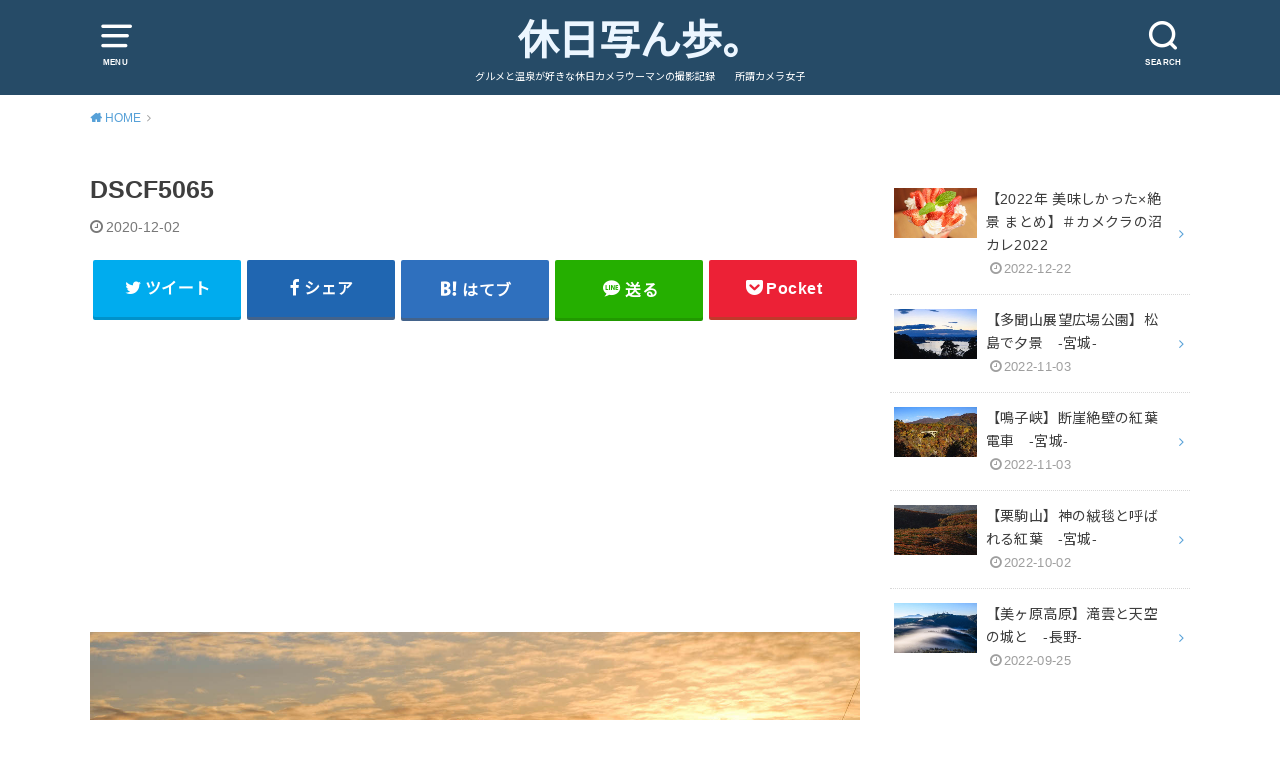

--- FILE ---
content_type: text/html; charset=UTF-8
request_url: https://kyujitsushampo.com/2020/10/12/tokyo-50/dscf5065/
body_size: 11126
content:
<!doctype html>
<html dir="ltr" lang="ja"
	prefix="og: https://ogp.me/ns#" >

<head>

	<meta charset="utf-8">
	<meta http-equiv="X-UA-Compatible" content="IE=edge">
	<meta name="HandheldFriendly" content="True">
	<meta name="MobileOptimized" content="320">
	<meta name="viewport" content="width=device-width, initial-scale=1"/>
	<link rel="pingback" href="https://kyujitsushampo.com/xmlrpc.php"><title>DSCF5065 | 休日写ん歩。</title>

		<!-- All in One SEO 4.2.4 - aioseo.com -->
		<meta name="robots" content="max-image-preview:large" />
		<link rel="canonical" href="https://kyujitsushampo.com/2020/10/12/tokyo-50/dscf5065/" />
		<meta name="generator" content="All in One SEO (AIOSEO) 4.2.4 " />
		<meta property="og:locale" content="ja_JP" />
		<meta property="og:site_name" content="休日写ん歩。" />
		<meta property="og:type" content="article" />
		<meta property="og:title" content="DSCF5065 | 休日写ん歩。" />
		<meta property="og:url" content="https://kyujitsushampo.com/2020/10/12/tokyo-50/dscf5065/" />
		<meta property="article:published_time" content="2020-12-01T23:22:44+00:00" />
		<meta property="article:modified_time" content="2020-12-01T23:22:44+00:00" />
		<meta name="twitter:card" content="summary_large_image" />
		<meta name="twitter:site" content="@nagi_phot0" />
		<meta name="twitter:title" content="DSCF5065 | 休日写ん歩。" />
		<meta name="twitter:creator" content="@nagi_phot0" />
		<script type="application/ld+json" class="aioseo-schema">
			{"@context":"https:\/\/schema.org","@graph":[{"@type":"WebSite","@id":"https:\/\/kyujitsushampo.com\/#website","url":"https:\/\/kyujitsushampo.com\/","name":"\u4f11\u65e5\u5199\u3093\u6b69\u3002","description":"\u30b0\u30eb\u30e1\u3068\u6e29\u6cc9\u304c\u597d\u304d\u306a\u4f11\u65e5\u30ab\u30e1\u30e9\u30a6\u30fc\u30de\u30f3\u306e\u64ae\u5f71\u8a18\u9332\u3000\u3000\u6240\u8b02\u30ab\u30e1\u30e9\u5973\u5b50","inLanguage":"ja","publisher":{"@id":"https:\/\/kyujitsushampo.com\/#person"}},{"@type":"Person","@id":"https:\/\/kyujitsushampo.com\/#person","name":"Nagi","image":{"@type":"ImageObject","@id":"https:\/\/kyujitsushampo.com\/2020\/10\/12\/tokyo-50\/dscf5065\/#personImage","url":"https:\/\/secure.gravatar.com\/avatar\/a65b0600eacb35692da9371b67d7785b?s=96&d=blank&r=g","width":96,"height":96,"caption":"Nagi"}},{"@type":"BreadcrumbList","@id":"https:\/\/kyujitsushampo.com\/2020\/10\/12\/tokyo-50\/dscf5065\/#breadcrumblist","itemListElement":[{"@type":"ListItem","@id":"https:\/\/kyujitsushampo.com\/#listItem","position":1,"item":{"@type":"WebPage","@id":"https:\/\/kyujitsushampo.com\/","name":"\u30db\u30fc\u30e0","description":"\u6e29\u6cc9\u3068\u30b0\u30eb\u30e1\u304c\u597d\u304d\u306a\u4f11\u65e5\u30ab\u30e1\u30e9\u30a6\u30fc\u30de\u30f3\u306e\u64ae\u5f71\u8a18\u9332 \u6240\u8b02\u30ab\u30e1\u30e9\u5973\u5b50","url":"https:\/\/kyujitsushampo.com\/"},"nextItem":"https:\/\/kyujitsushampo.com\/2020\/10\/12\/tokyo-50\/dscf5065\/#listItem"},{"@type":"ListItem","@id":"https:\/\/kyujitsushampo.com\/2020\/10\/12\/tokyo-50\/dscf5065\/#listItem","position":2,"item":{"@type":"WebPage","@id":"https:\/\/kyujitsushampo.com\/2020\/10\/12\/tokyo-50\/dscf5065\/","name":"DSCF5065","url":"https:\/\/kyujitsushampo.com\/2020\/10\/12\/tokyo-50\/dscf5065\/"},"previousItem":"https:\/\/kyujitsushampo.com\/#listItem"}]},{"@type":"Person","@id":"https:\/\/kyujitsushampo.com\/author\/nagi\/#author","url":"https:\/\/kyujitsushampo.com\/author\/nagi\/","name":"Nagi","image":{"@type":"ImageObject","@id":"https:\/\/kyujitsushampo.com\/2020\/10\/12\/tokyo-50\/dscf5065\/#authorImage","url":"https:\/\/secure.gravatar.com\/avatar\/a65b0600eacb35692da9371b67d7785b?s=96&d=blank&r=g","width":96,"height":96,"caption":"Nagi"}},{"@type":"ItemPage","@id":"https:\/\/kyujitsushampo.com\/2020\/10\/12\/tokyo-50\/dscf5065\/#itempage","url":"https:\/\/kyujitsushampo.com\/2020\/10\/12\/tokyo-50\/dscf5065\/","name":"DSCF5065 | \u4f11\u65e5\u5199\u3093\u6b69\u3002","inLanguage":"ja","isPartOf":{"@id":"https:\/\/kyujitsushampo.com\/#website"},"breadcrumb":{"@id":"https:\/\/kyujitsushampo.com\/2020\/10\/12\/tokyo-50\/dscf5065\/#breadcrumblist"},"author":"https:\/\/kyujitsushampo.com\/author\/nagi\/#author","creator":"https:\/\/kyujitsushampo.com\/author\/nagi\/#author","datePublished":"2020-12-01T23:22:44+09:00","dateModified":"2020-12-01T23:22:44+09:00"}]}
		</script>
		<!-- All in One SEO -->

<link rel='dns-prefetch' href='//codoc.jp' />
<link rel='dns-prefetch' href='//fonts.googleapis.com' />
<link rel='dns-prefetch' href='//s.w.org' />
<link rel='dns-prefetch' href='//c0.wp.com' />
<link rel='dns-prefetch' href='//pagead2.googlesyndication.com' />
<link rel="alternate" type="application/rss+xml" title="休日写ん歩。 &raquo; フィード" href="https://kyujitsushampo.com/feed/" />
<link rel="alternate" type="application/rss+xml" title="休日写ん歩。 &raquo; コメントフィード" href="https://kyujitsushampo.com/comments/feed/" />
<link rel="alternate" type="application/rss+xml" title="休日写ん歩。 &raquo; DSCF5065 のコメントのフィード" href="https://kyujitsushampo.com/2020/10/12/tokyo-50/dscf5065/feed/" />
<script type="text/javascript">
window._wpemojiSettings = {"baseUrl":"https:\/\/s.w.org\/images\/core\/emoji\/14.0.0\/72x72\/","ext":".png","svgUrl":"https:\/\/s.w.org\/images\/core\/emoji\/14.0.0\/svg\/","svgExt":".svg","source":{"concatemoji":"https:\/\/kyujitsushampo.com\/wp-includes\/js\/wp-emoji-release.min.js?ver=6.0.11"}};
/*! This file is auto-generated */
!function(e,a,t){var n,r,o,i=a.createElement("canvas"),p=i.getContext&&i.getContext("2d");function s(e,t){var a=String.fromCharCode,e=(p.clearRect(0,0,i.width,i.height),p.fillText(a.apply(this,e),0,0),i.toDataURL());return p.clearRect(0,0,i.width,i.height),p.fillText(a.apply(this,t),0,0),e===i.toDataURL()}function c(e){var t=a.createElement("script");t.src=e,t.defer=t.type="text/javascript",a.getElementsByTagName("head")[0].appendChild(t)}for(o=Array("flag","emoji"),t.supports={everything:!0,everythingExceptFlag:!0},r=0;r<o.length;r++)t.supports[o[r]]=function(e){if(!p||!p.fillText)return!1;switch(p.textBaseline="top",p.font="600 32px Arial",e){case"flag":return s([127987,65039,8205,9895,65039],[127987,65039,8203,9895,65039])?!1:!s([55356,56826,55356,56819],[55356,56826,8203,55356,56819])&&!s([55356,57332,56128,56423,56128,56418,56128,56421,56128,56430,56128,56423,56128,56447],[55356,57332,8203,56128,56423,8203,56128,56418,8203,56128,56421,8203,56128,56430,8203,56128,56423,8203,56128,56447]);case"emoji":return!s([129777,127995,8205,129778,127999],[129777,127995,8203,129778,127999])}return!1}(o[r]),t.supports.everything=t.supports.everything&&t.supports[o[r]],"flag"!==o[r]&&(t.supports.everythingExceptFlag=t.supports.everythingExceptFlag&&t.supports[o[r]]);t.supports.everythingExceptFlag=t.supports.everythingExceptFlag&&!t.supports.flag,t.DOMReady=!1,t.readyCallback=function(){t.DOMReady=!0},t.supports.everything||(n=function(){t.readyCallback()},a.addEventListener?(a.addEventListener("DOMContentLoaded",n,!1),e.addEventListener("load",n,!1)):(e.attachEvent("onload",n),a.attachEvent("onreadystatechange",function(){"complete"===a.readyState&&t.readyCallback()})),(e=t.source||{}).concatemoji?c(e.concatemoji):e.wpemoji&&e.twemoji&&(c(e.twemoji),c(e.wpemoji)))}(window,document,window._wpemojiSettings);
</script>
<style type="text/css">
img.wp-smiley,
img.emoji {
	display: inline !important;
	border: none !important;
	box-shadow: none !important;
	height: 1em !important;
	width: 1em !important;
	margin: 0 0.07em !important;
	vertical-align: -0.1em !important;
	background: none !important;
	padding: 0 !important;
}
</style>
	<link rel='stylesheet' id='wp-block-library-css'  href='https://c0.wp.com/c/6.0.11/wp-includes/css/dist/block-library/style.min.css' type='text/css' media='all' />
<style id='wp-block-library-inline-css' type='text/css'>
.has-text-align-justify{text-align:justify;}
</style>
<link rel='stylesheet' id='mediaelement-css'  href='https://c0.wp.com/c/6.0.11/wp-includes/js/mediaelement/mediaelementplayer-legacy.min.css' type='text/css' media='all' />
<link rel='stylesheet' id='wp-mediaelement-css'  href='https://c0.wp.com/c/6.0.11/wp-includes/js/mediaelement/wp-mediaelement.min.css' type='text/css' media='all' />
<style id='global-styles-inline-css' type='text/css'>
body{--wp--preset--color--black: #000000;--wp--preset--color--cyan-bluish-gray: #abb8c3;--wp--preset--color--white: #ffffff;--wp--preset--color--pale-pink: #f78da7;--wp--preset--color--vivid-red: #cf2e2e;--wp--preset--color--luminous-vivid-orange: #ff6900;--wp--preset--color--luminous-vivid-amber: #fcb900;--wp--preset--color--light-green-cyan: #7bdcb5;--wp--preset--color--vivid-green-cyan: #00d084;--wp--preset--color--pale-cyan-blue: #8ed1fc;--wp--preset--color--vivid-cyan-blue: #0693e3;--wp--preset--color--vivid-purple: #9b51e0;--wp--preset--gradient--vivid-cyan-blue-to-vivid-purple: linear-gradient(135deg,rgba(6,147,227,1) 0%,rgb(155,81,224) 100%);--wp--preset--gradient--light-green-cyan-to-vivid-green-cyan: linear-gradient(135deg,rgb(122,220,180) 0%,rgb(0,208,130) 100%);--wp--preset--gradient--luminous-vivid-amber-to-luminous-vivid-orange: linear-gradient(135deg,rgba(252,185,0,1) 0%,rgba(255,105,0,1) 100%);--wp--preset--gradient--luminous-vivid-orange-to-vivid-red: linear-gradient(135deg,rgba(255,105,0,1) 0%,rgb(207,46,46) 100%);--wp--preset--gradient--very-light-gray-to-cyan-bluish-gray: linear-gradient(135deg,rgb(238,238,238) 0%,rgb(169,184,195) 100%);--wp--preset--gradient--cool-to-warm-spectrum: linear-gradient(135deg,rgb(74,234,220) 0%,rgb(151,120,209) 20%,rgb(207,42,186) 40%,rgb(238,44,130) 60%,rgb(251,105,98) 80%,rgb(254,248,76) 100%);--wp--preset--gradient--blush-light-purple: linear-gradient(135deg,rgb(255,206,236) 0%,rgb(152,150,240) 100%);--wp--preset--gradient--blush-bordeaux: linear-gradient(135deg,rgb(254,205,165) 0%,rgb(254,45,45) 50%,rgb(107,0,62) 100%);--wp--preset--gradient--luminous-dusk: linear-gradient(135deg,rgb(255,203,112) 0%,rgb(199,81,192) 50%,rgb(65,88,208) 100%);--wp--preset--gradient--pale-ocean: linear-gradient(135deg,rgb(255,245,203) 0%,rgb(182,227,212) 50%,rgb(51,167,181) 100%);--wp--preset--gradient--electric-grass: linear-gradient(135deg,rgb(202,248,128) 0%,rgb(113,206,126) 100%);--wp--preset--gradient--midnight: linear-gradient(135deg,rgb(2,3,129) 0%,rgb(40,116,252) 100%);--wp--preset--duotone--dark-grayscale: url('#wp-duotone-dark-grayscale');--wp--preset--duotone--grayscale: url('#wp-duotone-grayscale');--wp--preset--duotone--purple-yellow: url('#wp-duotone-purple-yellow');--wp--preset--duotone--blue-red: url('#wp-duotone-blue-red');--wp--preset--duotone--midnight: url('#wp-duotone-midnight');--wp--preset--duotone--magenta-yellow: url('#wp-duotone-magenta-yellow');--wp--preset--duotone--purple-green: url('#wp-duotone-purple-green');--wp--preset--duotone--blue-orange: url('#wp-duotone-blue-orange');--wp--preset--font-size--small: 13px;--wp--preset--font-size--medium: 20px;--wp--preset--font-size--large: 36px;--wp--preset--font-size--x-large: 42px;}.has-black-color{color: var(--wp--preset--color--black) !important;}.has-cyan-bluish-gray-color{color: var(--wp--preset--color--cyan-bluish-gray) !important;}.has-white-color{color: var(--wp--preset--color--white) !important;}.has-pale-pink-color{color: var(--wp--preset--color--pale-pink) !important;}.has-vivid-red-color{color: var(--wp--preset--color--vivid-red) !important;}.has-luminous-vivid-orange-color{color: var(--wp--preset--color--luminous-vivid-orange) !important;}.has-luminous-vivid-amber-color{color: var(--wp--preset--color--luminous-vivid-amber) !important;}.has-light-green-cyan-color{color: var(--wp--preset--color--light-green-cyan) !important;}.has-vivid-green-cyan-color{color: var(--wp--preset--color--vivid-green-cyan) !important;}.has-pale-cyan-blue-color{color: var(--wp--preset--color--pale-cyan-blue) !important;}.has-vivid-cyan-blue-color{color: var(--wp--preset--color--vivid-cyan-blue) !important;}.has-vivid-purple-color{color: var(--wp--preset--color--vivid-purple) !important;}.has-black-background-color{background-color: var(--wp--preset--color--black) !important;}.has-cyan-bluish-gray-background-color{background-color: var(--wp--preset--color--cyan-bluish-gray) !important;}.has-white-background-color{background-color: var(--wp--preset--color--white) !important;}.has-pale-pink-background-color{background-color: var(--wp--preset--color--pale-pink) !important;}.has-vivid-red-background-color{background-color: var(--wp--preset--color--vivid-red) !important;}.has-luminous-vivid-orange-background-color{background-color: var(--wp--preset--color--luminous-vivid-orange) !important;}.has-luminous-vivid-amber-background-color{background-color: var(--wp--preset--color--luminous-vivid-amber) !important;}.has-light-green-cyan-background-color{background-color: var(--wp--preset--color--light-green-cyan) !important;}.has-vivid-green-cyan-background-color{background-color: var(--wp--preset--color--vivid-green-cyan) !important;}.has-pale-cyan-blue-background-color{background-color: var(--wp--preset--color--pale-cyan-blue) !important;}.has-vivid-cyan-blue-background-color{background-color: var(--wp--preset--color--vivid-cyan-blue) !important;}.has-vivid-purple-background-color{background-color: var(--wp--preset--color--vivid-purple) !important;}.has-black-border-color{border-color: var(--wp--preset--color--black) !important;}.has-cyan-bluish-gray-border-color{border-color: var(--wp--preset--color--cyan-bluish-gray) !important;}.has-white-border-color{border-color: var(--wp--preset--color--white) !important;}.has-pale-pink-border-color{border-color: var(--wp--preset--color--pale-pink) !important;}.has-vivid-red-border-color{border-color: var(--wp--preset--color--vivid-red) !important;}.has-luminous-vivid-orange-border-color{border-color: var(--wp--preset--color--luminous-vivid-orange) !important;}.has-luminous-vivid-amber-border-color{border-color: var(--wp--preset--color--luminous-vivid-amber) !important;}.has-light-green-cyan-border-color{border-color: var(--wp--preset--color--light-green-cyan) !important;}.has-vivid-green-cyan-border-color{border-color: var(--wp--preset--color--vivid-green-cyan) !important;}.has-pale-cyan-blue-border-color{border-color: var(--wp--preset--color--pale-cyan-blue) !important;}.has-vivid-cyan-blue-border-color{border-color: var(--wp--preset--color--vivid-cyan-blue) !important;}.has-vivid-purple-border-color{border-color: var(--wp--preset--color--vivid-purple) !important;}.has-vivid-cyan-blue-to-vivid-purple-gradient-background{background: var(--wp--preset--gradient--vivid-cyan-blue-to-vivid-purple) !important;}.has-light-green-cyan-to-vivid-green-cyan-gradient-background{background: var(--wp--preset--gradient--light-green-cyan-to-vivid-green-cyan) !important;}.has-luminous-vivid-amber-to-luminous-vivid-orange-gradient-background{background: var(--wp--preset--gradient--luminous-vivid-amber-to-luminous-vivid-orange) !important;}.has-luminous-vivid-orange-to-vivid-red-gradient-background{background: var(--wp--preset--gradient--luminous-vivid-orange-to-vivid-red) !important;}.has-very-light-gray-to-cyan-bluish-gray-gradient-background{background: var(--wp--preset--gradient--very-light-gray-to-cyan-bluish-gray) !important;}.has-cool-to-warm-spectrum-gradient-background{background: var(--wp--preset--gradient--cool-to-warm-spectrum) !important;}.has-blush-light-purple-gradient-background{background: var(--wp--preset--gradient--blush-light-purple) !important;}.has-blush-bordeaux-gradient-background{background: var(--wp--preset--gradient--blush-bordeaux) !important;}.has-luminous-dusk-gradient-background{background: var(--wp--preset--gradient--luminous-dusk) !important;}.has-pale-ocean-gradient-background{background: var(--wp--preset--gradient--pale-ocean) !important;}.has-electric-grass-gradient-background{background: var(--wp--preset--gradient--electric-grass) !important;}.has-midnight-gradient-background{background: var(--wp--preset--gradient--midnight) !important;}.has-small-font-size{font-size: var(--wp--preset--font-size--small) !important;}.has-medium-font-size{font-size: var(--wp--preset--font-size--medium) !important;}.has-large-font-size{font-size: var(--wp--preset--font-size--large) !important;}.has-x-large-font-size{font-size: var(--wp--preset--font-size--x-large) !important;}
</style>
<link rel='stylesheet' id='pz-linkcard-css'  href='//kyujitsushampo.com/wp-content/uploads/pz-linkcard/style.css?ver=2.4.6.1.61' type='text/css' media='all' />
<link rel='stylesheet' id='wordpress-popular-posts-css-css'  href='https://kyujitsushampo.com/wp-content/plugins/wordpress-popular-posts/assets/css/wpp.css?ver=6.0.4' type='text/css' media='all' />
<link rel='stylesheet' id='style-css'  href='https://kyujitsushampo.com/wp-content/themes/yswallow/style.css' type='text/css' media='all' />
<style id='style-inline-css' type='text/css'>
.animated{animation-duration:1.2s;animation-fill-mode:both;animation-delay:0s;animation-timing-function:ease-out}.wpcf7 .screen-reader-response{position:static}.animated{animation-fill-mode:none}@keyframes fadeIn{from{opacity:0}to{opacity:1}}.fadeIn{animation-name:fadeIn}@keyframes fadeInDown{from{opacity:0;transform:translate3d(0,-10px,0)}to{opacity:1;transform:none}}.fadeInDown{animation-name:fadeInDown}@keyframes fadeInDownBig{from{opacity:0;transform:translate3d(0,-100%,0)}to{opacity:1;transform:none}}.fadeInDownBig{animation-name:fadeInDownBig}@keyframes fadeInLeft{from{opacity:0;transform:translate3d(-10px,0,0)}to{opacity:1;transform:none}}.fadeInLeft{animation-name:fadeInLeft}@keyframes fadeInLeftBig{from{opacity:0;transform:translate3d(-100%,0,0)}to{opacity:1;transform:none}}.fadeInLeftBig{animation-name:fadeInLeftBig}@keyframes fadeInRight{from{opacity:0;transform:translate3d(10px,0,0)}to{opacity:1;transform:none}}.fadeInRight{animation-name:fadeInRight}@keyframes fadeInRightBig{from{opacity:0;transform:translate3d(100%,0,0)}to{opacity:1;transform:none}}.fadeInRightBig{animation-name:fadeInRightBig}@keyframes fadeInUp{from{opacity:0;transform:translate3d(0,10px,0)}to{opacity:1;transform:none}}.fadeInUp{animation-name:fadeInUp}@keyframes fadeInUpBig{from{opacity:0;transform:translate3d(0,100%,0)}to{opacity:1;transform:none}}.fadeInUpBig{animation-name:fadeInUpBig}
</style>
<link rel='stylesheet' id='child-style-css'  href='https://kyujitsushampo.com/wp-content/themes/yswallow_custom/style.css' type='text/css' media='all' />
<link rel='stylesheet' id='gf_Notojp-css'  href='https://fonts.googleapis.com/css?family=Noto+Sans+JP&#038;display=swap' type='text/css' media='all' />
<link rel='stylesheet' id='fontawesome-css'  href='https://kyujitsushampo.com/wp-content/themes/yswallow/library/css/font-awesome.min.css' type='text/css' media='all' />
<link rel='stylesheet' id='jetpack_css-css'  href='https://c0.wp.com/p/jetpack/11.2.2/css/jetpack.css' type='text/css' media='all' />
<script type='text/javascript'  src='https://codoc.jp/js/cms.js' id='codoc-injector-js-js'  data-css="blue"  data-usercode="66136Tkxew" defer></script>
<script type='application/json' id='wpp-json'>
{"sampling_active":0,"sampling_rate":100,"ajax_url":"https:\/\/kyujitsushampo.com\/wp-json\/wordpress-popular-posts\/v1\/popular-posts","api_url":"https:\/\/kyujitsushampo.com\/wp-json\/wordpress-popular-posts","ID":4729,"token":"0789c30250","lang":0,"debug":0}
</script>
<script type='text/javascript' src='https://kyujitsushampo.com/wp-content/plugins/wordpress-popular-posts/assets/js/wpp.min.js?ver=6.0.4' id='wpp-js-js'></script>
<script type='text/javascript' src='https://c0.wp.com/c/6.0.11/wp-includes/js/jquery/jquery.min.js' id='jquery-core-js'></script>
<script type='text/javascript' src='https://c0.wp.com/c/6.0.11/wp-includes/js/jquery/jquery-migrate.min.js' id='jquery-migrate-js'></script>
<link rel="https://api.w.org/" href="https://kyujitsushampo.com/wp-json/" /><link rel="alternate" type="application/json" href="https://kyujitsushampo.com/wp-json/wp/v2/media/4729" /><link rel="EditURI" type="application/rsd+xml" title="RSD" href="https://kyujitsushampo.com/xmlrpc.php?rsd" />
<link rel="wlwmanifest" type="application/wlwmanifest+xml" href="https://kyujitsushampo.com/wp-includes/wlwmanifest.xml" /> 
<meta name="generator" content="WordPress 6.0.11" />
<link rel='shortlink' href='https://kyujitsushampo.com/?p=4729' />
<link rel="alternate" type="application/json+oembed" href="https://kyujitsushampo.com/wp-json/oembed/1.0/embed?url=https%3A%2F%2Fkyujitsushampo.com%2F2020%2F10%2F12%2Ftokyo-50%2Fdscf5065%2F" />
<link rel="alternate" type="text/xml+oembed" href="https://kyujitsushampo.com/wp-json/oembed/1.0/embed?url=https%3A%2F%2Fkyujitsushampo.com%2F2020%2F10%2F12%2Ftokyo-50%2Fdscf5065%2F&#038;format=xml" />
<meta name="generator" content="Site Kit by Google 1.81.0" />            <style id="wpp-loading-animation-styles">@-webkit-keyframes bgslide{from{background-position-x:0}to{background-position-x:-200%}}@keyframes bgslide{from{background-position-x:0}to{background-position-x:-200%}}.wpp-widget-placeholder,.wpp-widget-block-placeholder{margin:0 auto;width:60px;height:3px;background:#dd3737;background:linear-gradient(90deg,#dd3737 0%,#571313 10%,#dd3737 100%);background-size:200% auto;border-radius:3px;-webkit-animation:bgslide 1s infinite linear;animation:bgslide 1s infinite linear}</style>
            <style>img#wpstats{display:none}</style>
	<style type="text/css">
body, #breadcrumb li a::after{ color: #3E3E3E;}
a, #breadcrumb li a i, .authorbox .author_sns li a::before,.widget li a:after{ color: #57a1d8;}
a:hover{ color: #9eccef;}
.article-footer .post-categories li a,.article-footer .tags a{ background: #57a1d8; border-color:#57a1d8;}
.article-footer .tags a{ color:#57a1d8; background: none;}
.article-footer .post-categories li a:hover,.article-footer .tags a:hover{ background:#9eccef;  border-color:#9eccef;}
input[type="text"],input[type="password"],input[type="datetime"],input[type="datetime-local"],input[type="date"],input[type="month"],input[type="time"],input[type="week"],input[type="number"],input[type="email"],input[type="url"],input[type="search"],input[type="tel"],input[type="color"],select,textarea,.field { background-color: #ffffff;}
#header{ color: #ffffff; background: #264b67;}
#logo a{ color: #ecf6ff;}
@media only screen and (min-width: 768px) {
	#g_nav .nav > li::after{ background: #ecf6ff;}
	#g_nav .nav li ul.sub-menu, #g_nav .nav li ul.children{ background: #2e3a44;color: #ffffff;}
	.archives-list .post-list a .eyecatch::after{ background: #57a1d8;}
}

.slick-prev:before, .slick-next:before, .accordionBtn, #submit, button, html input[type="button"], input[type="reset"], input[type="submit"], .pagination a:hover, .pagination a:focus,.page-links a:hover, .page-links a:focus { background-color: #57a1d8;}
.accordionBtn.active, #submit:hover, #submit:focus{ background-color: #9eccef;}
.entry-content h2, .homeadd_wrap .widgettitle, .widgettitle, .eyecatch .cat-name, ul.wpp-list li a:before, .cat_postlist .catttl span::before, .cat_postlist .catttl span::after, .accordion::before{ background: #d35d5e; color: #ffffff;}
.entry-content h3,.entry-content h4{ border-color: #d35d5e;}
.h_balloon .entry-content h2:after{ border-top-color: #d35d5e;}
.entry-content ol li:before{ background: #d35d5e; border-color: #d35d5e;  color: #ffffff;}
.entry-content ol li ol li:before{ color: #d35d5e;}
.entry-content ul li:before{ color: #d35d5e;}
.entry-content blockquote::before,.entry-content blockquote::after{color: #d35d5e;}

.btn-wrap a{background: #57a1d8;border: 1px solid #57a1d8;}
.btn-wrap a:hover,.widget .btn-wrap:not(.simple) a:hover{color: #57a1d8;border-color: #57a1d8;}
.btn-wrap.simple a, .pagination a, .pagination span,.page-links a{border-color: #57a1d8; color: #57a1d8;}
.btn-wrap.simple a:hover, .pagination .current,.pagination .current:hover,.page-links ul > li > span{background-color: #57a1d8;}

#footer-top::before{background-color: #d35d5e;}
#footer,.cta-inner{background-color: #2e3a44; color: #ffffff;}

</style>

<!-- Google AdSense スニペット (Site Kit が追加) -->
<meta name="google-adsense-platform-account" content="ca-host-pub-2644536267352236">
<meta name="google-adsense-platform-domain" content="sitekit.withgoogle.com">
<!-- (ここまで) Google AdSense スニペット (Site Kit が追加) -->

<!-- Google AdSense スニペット (Site Kit が追加) -->
<script async="async" src="https://pagead2.googlesyndication.com/pagead/js/adsbygoogle.js?client=ca-pub-7249862674457375" crossorigin="anonymous" type="text/javascript"></script>

<!-- (ここまで) Google AdSense スニペット (Site Kit が追加) -->
<link rel="icon" href="https://kyujitsushampo.com/wp-content/uploads/2021/12/cropped-ブログアイコン-32x32.jpg" sizes="32x32" />
<link rel="icon" href="https://kyujitsushampo.com/wp-content/uploads/2021/12/cropped-ブログアイコン-192x192.jpg" sizes="192x192" />
<link rel="apple-touch-icon" href="https://kyujitsushampo.com/wp-content/uploads/2021/12/cropped-ブログアイコン-180x180.jpg" />
<meta name="msapplication-TileImage" content="https://kyujitsushampo.com/wp-content/uploads/2021/12/cropped-ブログアイコン-270x270.jpg" />
</head>

<body class="attachment attachment-template-default single single-attachment postid-4729 attachmentid-4729 attachment-jpeg codoc-theme-blue pd_normal h_default undo_off catlabelon pannavi_on">
	<svg xmlns="http://www.w3.org/2000/svg" viewBox="0 0 0 0" width="0" height="0" focusable="false" role="none" style="visibility: hidden; position: absolute; left: -9999px; overflow: hidden;" ><defs><filter id="wp-duotone-dark-grayscale"><feColorMatrix color-interpolation-filters="sRGB" type="matrix" values=" .299 .587 .114 0 0 .299 .587 .114 0 0 .299 .587 .114 0 0 .299 .587 .114 0 0 " /><feComponentTransfer color-interpolation-filters="sRGB" ><feFuncR type="table" tableValues="0 0.49803921568627" /><feFuncG type="table" tableValues="0 0.49803921568627" /><feFuncB type="table" tableValues="0 0.49803921568627" /><feFuncA type="table" tableValues="1 1" /></feComponentTransfer><feComposite in2="SourceGraphic" operator="in" /></filter></defs></svg><svg xmlns="http://www.w3.org/2000/svg" viewBox="0 0 0 0" width="0" height="0" focusable="false" role="none" style="visibility: hidden; position: absolute; left: -9999px; overflow: hidden;" ><defs><filter id="wp-duotone-grayscale"><feColorMatrix color-interpolation-filters="sRGB" type="matrix" values=" .299 .587 .114 0 0 .299 .587 .114 0 0 .299 .587 .114 0 0 .299 .587 .114 0 0 " /><feComponentTransfer color-interpolation-filters="sRGB" ><feFuncR type="table" tableValues="0 1" /><feFuncG type="table" tableValues="0 1" /><feFuncB type="table" tableValues="0 1" /><feFuncA type="table" tableValues="1 1" /></feComponentTransfer><feComposite in2="SourceGraphic" operator="in" /></filter></defs></svg><svg xmlns="http://www.w3.org/2000/svg" viewBox="0 0 0 0" width="0" height="0" focusable="false" role="none" style="visibility: hidden; position: absolute; left: -9999px; overflow: hidden;" ><defs><filter id="wp-duotone-purple-yellow"><feColorMatrix color-interpolation-filters="sRGB" type="matrix" values=" .299 .587 .114 0 0 .299 .587 .114 0 0 .299 .587 .114 0 0 .299 .587 .114 0 0 " /><feComponentTransfer color-interpolation-filters="sRGB" ><feFuncR type="table" tableValues="0.54901960784314 0.98823529411765" /><feFuncG type="table" tableValues="0 1" /><feFuncB type="table" tableValues="0.71764705882353 0.25490196078431" /><feFuncA type="table" tableValues="1 1" /></feComponentTransfer><feComposite in2="SourceGraphic" operator="in" /></filter></defs></svg><svg xmlns="http://www.w3.org/2000/svg" viewBox="0 0 0 0" width="0" height="0" focusable="false" role="none" style="visibility: hidden; position: absolute; left: -9999px; overflow: hidden;" ><defs><filter id="wp-duotone-blue-red"><feColorMatrix color-interpolation-filters="sRGB" type="matrix" values=" .299 .587 .114 0 0 .299 .587 .114 0 0 .299 .587 .114 0 0 .299 .587 .114 0 0 " /><feComponentTransfer color-interpolation-filters="sRGB" ><feFuncR type="table" tableValues="0 1" /><feFuncG type="table" tableValues="0 0.27843137254902" /><feFuncB type="table" tableValues="0.5921568627451 0.27843137254902" /><feFuncA type="table" tableValues="1 1" /></feComponentTransfer><feComposite in2="SourceGraphic" operator="in" /></filter></defs></svg><svg xmlns="http://www.w3.org/2000/svg" viewBox="0 0 0 0" width="0" height="0" focusable="false" role="none" style="visibility: hidden; position: absolute; left: -9999px; overflow: hidden;" ><defs><filter id="wp-duotone-midnight"><feColorMatrix color-interpolation-filters="sRGB" type="matrix" values=" .299 .587 .114 0 0 .299 .587 .114 0 0 .299 .587 .114 0 0 .299 .587 .114 0 0 " /><feComponentTransfer color-interpolation-filters="sRGB" ><feFuncR type="table" tableValues="0 0" /><feFuncG type="table" tableValues="0 0.64705882352941" /><feFuncB type="table" tableValues="0 1" /><feFuncA type="table" tableValues="1 1" /></feComponentTransfer><feComposite in2="SourceGraphic" operator="in" /></filter></defs></svg><svg xmlns="http://www.w3.org/2000/svg" viewBox="0 0 0 0" width="0" height="0" focusable="false" role="none" style="visibility: hidden; position: absolute; left: -9999px; overflow: hidden;" ><defs><filter id="wp-duotone-magenta-yellow"><feColorMatrix color-interpolation-filters="sRGB" type="matrix" values=" .299 .587 .114 0 0 .299 .587 .114 0 0 .299 .587 .114 0 0 .299 .587 .114 0 0 " /><feComponentTransfer color-interpolation-filters="sRGB" ><feFuncR type="table" tableValues="0.78039215686275 1" /><feFuncG type="table" tableValues="0 0.94901960784314" /><feFuncB type="table" tableValues="0.35294117647059 0.47058823529412" /><feFuncA type="table" tableValues="1 1" /></feComponentTransfer><feComposite in2="SourceGraphic" operator="in" /></filter></defs></svg><svg xmlns="http://www.w3.org/2000/svg" viewBox="0 0 0 0" width="0" height="0" focusable="false" role="none" style="visibility: hidden; position: absolute; left: -9999px; overflow: hidden;" ><defs><filter id="wp-duotone-purple-green"><feColorMatrix color-interpolation-filters="sRGB" type="matrix" values=" .299 .587 .114 0 0 .299 .587 .114 0 0 .299 .587 .114 0 0 .299 .587 .114 0 0 " /><feComponentTransfer color-interpolation-filters="sRGB" ><feFuncR type="table" tableValues="0.65098039215686 0.40392156862745" /><feFuncG type="table" tableValues="0 1" /><feFuncB type="table" tableValues="0.44705882352941 0.4" /><feFuncA type="table" tableValues="1 1" /></feComponentTransfer><feComposite in2="SourceGraphic" operator="in" /></filter></defs></svg><svg xmlns="http://www.w3.org/2000/svg" viewBox="0 0 0 0" width="0" height="0" focusable="false" role="none" style="visibility: hidden; position: absolute; left: -9999px; overflow: hidden;" ><defs><filter id="wp-duotone-blue-orange"><feColorMatrix color-interpolation-filters="sRGB" type="matrix" values=" .299 .587 .114 0 0 .299 .587 .114 0 0 .299 .587 .114 0 0 .299 .587 .114 0 0 " /><feComponentTransfer color-interpolation-filters="sRGB" ><feFuncR type="table" tableValues="0.098039215686275 1" /><feFuncG type="table" tableValues="0 0.66274509803922" /><feFuncB type="table" tableValues="0.84705882352941 0.41960784313725" /><feFuncA type="table" tableValues="1 1" /></feComponentTransfer><feComposite in2="SourceGraphic" operator="in" /></filter></defs></svg><div id="container">


<header id="header" class="header animated fadeIn">
<div id="inner-header" class="wrap cf">

<a href="#spnavi" data-remodal-target="spnavi" class="nav_btn"><span class="text">MENU</span></a><div class="remodal" data-remodal-id="spnavi" data-remodal-options="hashTracking:false"><button data-remodal-action="close" class="remodal-close"><span class="text gf">CLOSE</span></button><div id="text-2" class="widget widget_text"><h4 class="widgettitle"><span>プロフィール</span></h4>			<div class="textwidget"><p><img class="aligncenter size-full wp-image-5619" src="https://kyujitsushampo.com/wp-content/uploads/2021/06/217A9295-4-2.jpg" alt="" width="1500" height="1500" / loading="lazy" srcset="https://kyujitsushampo.com/wp-content/uploads/2021/06/217A9295-4-2.jpg 1500w, https://kyujitsushampo.com/wp-content/uploads/2021/06/217A9295-4-2-1000x1000.jpg 1000w, https://kyujitsushampo.com/wp-content/uploads/2021/06/217A9295-4-2-150x150.jpg 150w, https://kyujitsushampo.com/wp-content/uploads/2021/06/217A9295-4-2-768x768.jpg 768w" sizes="(max-width: 1500px) 100vw, 1500px" /><noscript><img loading="lazy" class="aligncenter size-full wp-image-5619" src="https://kyujitsushampo.com/wp-content/uploads/2021/06/217A9295-4-2.jpg" alt="" width="1500" height="1500" srcset="https://kyujitsushampo.com/wp-content/uploads/2021/06/217A9295-4-2.jpg 1500w, https://kyujitsushampo.com/wp-content/uploads/2021/06/217A9295-4-2-1000x1000.jpg 1000w, https://kyujitsushampo.com/wp-content/uploads/2021/06/217A9295-4-2-150x150.jpg 150w, https://kyujitsushampo.com/wp-content/uploads/2021/06/217A9295-4-2-768x768.jpg 768w" sizes="(max-width: 1500px) 100vw, 1500px" /></noscript></p>
<p>Nagi</p>
<p>1995年生まれ</p>
<p>東京都在住</p>
<p>グルメと温泉が大好きで、そのついでに写真を撮っている、カメラ女子です。</p>
<p>使用機材：Fujifilm X-T2,X100F   Nikon Z6II</p>
</div>
		</div><div id="search-6" class="widget widget_search"><form role="search" method="get" id="searchform" class="searchform cf" action="https://kyujitsushampo.com/" >
		<input type="search" placeholder="キーワードを入力" value="" name="s" id="s" />
		<button type="submit" id="searchsubmit"></button>
		</form></div><div id="categories-9" class="widget widget_categories"><h4 class="widgettitle"><span>カテゴリー</span></h4>
			<ul>
					<li class="cat-item cat-item-3"><a href="https://kyujitsushampo.com/category/camera/">・カメラ機材</a>
</li>
	<li class="cat-item cat-item-5"><a href="https://kyujitsushampo.com/category/profile/">・プロフィール、雑記</a>
</li>
	<li class="cat-item cat-item-2"><a href="https://kyujitsushampo.com/category/record/">・撮影記録</a>
</li>
	<li class="cat-item cat-item-4"><a href="https://kyujitsushampo.com/category/photo-retouch/">・現像&amp;レタッチ</a>
</li>
	<li class="cat-item cat-item-27"><a href="https://kyujitsushampo.com/category/record/04-%e5%ae%ae%e5%9f%8e/">04.宮城</a>
</li>
	<li class="cat-item cat-item-29"><a href="https://kyujitsushampo.com/category/record/06-%e5%b1%b1%e5%bd%a2/">06.山形</a>
</li>
	<li class="cat-item cat-item-13"><a href="https://kyujitsushampo.com/category/record/%e7%a6%8f%e5%b3%b6/">07.福島</a>
</li>
	<li class="cat-item cat-item-12"><a href="https://kyujitsushampo.com/category/record/%e8%8c%a8%e5%9f%8e/">08.茨城</a>
</li>
	<li class="cat-item cat-item-15"><a href="https://kyujitsushampo.com/category/record/%e6%a0%83%e6%9c%a8/">09.栃木</a>
</li>
	<li class="cat-item cat-item-16"><a href="https://kyujitsushampo.com/category/record/%e7%be%a4%e9%a6%ac/">10.群馬</a>
</li>
	<li class="cat-item cat-item-17"><a href="https://kyujitsushampo.com/category/record/%e5%9f%bc%e7%8e%89/">11.埼玉</a>
</li>
	<li class="cat-item cat-item-18"><a href="https://kyujitsushampo.com/category/record/%e5%8d%83%e8%91%89/">12.千葉</a>
</li>
	<li class="cat-item cat-item-11"><a href="https://kyujitsushampo.com/category/record/%e6%9d%b1%e4%ba%ac/">13.東京</a>
</li>
	<li class="cat-item cat-item-19"><a href="https://kyujitsushampo.com/category/record/%e7%a5%9e%e5%a5%88%e5%b7%9d/">14.神奈川</a>
</li>
	<li class="cat-item cat-item-14"><a href="https://kyujitsushampo.com/category/record/%e6%96%b0%e6%bd%9f/">15.新潟</a>
</li>
	<li class="cat-item cat-item-30"><a href="https://kyujitsushampo.com/category/record/16-%e5%af%8c%e5%b1%b1/">16.富山</a>
</li>
	<li class="cat-item cat-item-23"><a href="https://kyujitsushampo.com/category/record/%e5%b1%b1%e6%a2%a8/">19.山梨</a>
</li>
	<li class="cat-item cat-item-22"><a href="https://kyujitsushampo.com/category/record/%e9%95%b7%e9%87%8e/">20.長野</a>
</li>
	<li class="cat-item cat-item-33"><a href="https://kyujitsushampo.com/category/record/21-%e5%b2%90%e9%98%9c/">21.岐阜</a>
</li>
	<li class="cat-item cat-item-20"><a href="https://kyujitsushampo.com/category/record/%e9%9d%99%e5%b2%a1/">22.静岡</a>
</li>
	<li class="cat-item cat-item-21"><a href="https://kyujitsushampo.com/category/record/%e4%b8%89%e9%87%8d/">24.三重</a>
</li>
	<li class="cat-item cat-item-39"><a href="https://kyujitsushampo.com/category/record/29-%e5%a5%88%e8%89%af/">29.奈良</a>
</li>
			</ul>

			</div><div id="calendar-3" class="widget widget_calendar"><div id="calendar_wrap" class="calendar_wrap"><table id="wp-calendar" class="wp-calendar-table">
	<caption>2025年12月</caption>
	<thead>
	<tr>
		<th scope="col" title="日曜日">日</th>
		<th scope="col" title="月曜日">月</th>
		<th scope="col" title="火曜日">火</th>
		<th scope="col" title="水曜日">水</th>
		<th scope="col" title="木曜日">木</th>
		<th scope="col" title="金曜日">金</th>
		<th scope="col" title="土曜日">土</th>
	</tr>
	</thead>
	<tbody>
	<tr>
		<td colspan="1" class="pad">&nbsp;</td><td>1</td><td>2</td><td>3</td><td>4</td><td>5</td><td>6</td>
	</tr>
	<tr>
		<td>7</td><td>8</td><td>9</td><td>10</td><td>11</td><td>12</td><td>13</td>
	</tr>
	<tr>
		<td>14</td><td>15</td><td>16</td><td>17</td><td>18</td><td>19</td><td>20</td>
	</tr>
	<tr>
		<td>21</td><td>22</td><td>23</td><td>24</td><td>25</td><td>26</td><td>27</td>
	</tr>
	<tr>
		<td>28</td><td id="today">29</td><td>30</td><td>31</td>
		<td class="pad" colspan="3">&nbsp;</td>
	</tr>
	</tbody>
	</table><nav aria-label="前と次の月" class="wp-calendar-nav">
		<span class="wp-calendar-nav-prev"><a href="https://kyujitsushampo.com/2022/12/">&laquo; 12月</a></span>
		<span class="pad">&nbsp;</span>
		<span class="wp-calendar-nav-next">&nbsp;</span>
	</nav></div></div><button data-remodal-action="close" class="remodal-close"><span class="text gf">CLOSE</span></button></div><div class="searchbox"><form role="search" method="get" id="searchform" class="searchform cf" action="https://kyujitsushampo.com/" ><input type="search" placeholder="キーワードを入力" value="" name="s" id="s" /><span class="nav_btn search_btn"><span class="text">SEARCH</span></span></form></div><div id="logo" class=" "><p class="h1 text"><a href="https://kyujitsushampo.com">休日写ん歩。</a></p><p class="site_description">グルメと温泉が好きな休日カメラウーマンの撮影記録　　所謂カメラ女子</p></div><div id="g_nav" class="g_nav-sp animated anidelayS fadeIn"></div>
</div>
</header>





<div id="breadcrumb" class="breadcrumb animated fadeIn cf"><div class="wrap"><ul class="breadcrumb__ul" itemscope itemtype="http://schema.org/BreadcrumbList"><li class="breadcrumb__li bc_homelink" itemprop="itemListElement" itemscope itemtype="http://schema.org/ListItem"><a class="breadcrumb__link" itemprop="item" href="https://kyujitsushampo.com/"><span itemprop="name"> HOME</span></a><meta itemprop="position" content="1" /></li><li class="breadcrumb__li bc_posttitle" itemprop="itemListElement" itemscope itemtype="http://schema.org/ListItem"><span itemprop="name">DSCF5065</span><meta itemprop="position" content="3" /></li></ul></div></div>

<div id="content">
<div id="inner-content" class="wrap cf">

<div class="main-wrap">
<main id="main" class="animated anidelayS fadeIn" role="main">

<article id="post-4729" class="post-4729 attachment type-attachment status-inherit hentry article cf" role="article">
<header class="article-header entry-header">
<div class="inner">
<h1 class="entry-title single-title" itemprop="headline" rel="bookmark">DSCF5065</h1>

<div class="byline entry-meta vcard cf">

<time class="time__date date gf entry-date updated" datetime="2020-12-02">2020-12-02</time>
</div>


</div>
</header>


<div class="share short">
<div class="sns">
<ul class="cf">

<li class="twitter"> 
<a target="blank" href="//twitter.com/intent/tweet?url=https%3A%2F%2Fkyujitsushampo.com%2F2020%2F10%2F12%2Ftokyo-50%2Fdscf5065%2F&text=DSCF5065&via=nagi_phot0&tw_p=tweetbutton" onclick="window.open(this.href, 'tweetwindow', 'width=550, height=450,personalbar=0,toolbar=0,scrollbars=1,resizable=1'); return false;"><span class="text">ツイート</span><span class="count"></span></a>
</li>

<li class="facebook">
<a href="//www.facebook.com/sharer.php?src=bm&u=https%3A%2F%2Fkyujitsushampo.com%2F2020%2F10%2F12%2Ftokyo-50%2Fdscf5065%2F&t=DSCF5065" onclick="javascript:window.open(this.href, '', 'menubar=no,toolbar=no,resizable=yes,scrollbars=yes,height=300,width=600');return false;"><span class="text">シェア</span><span class="count"></span></a>
</li>

<li class="hatebu">       
<a href="//b.hatena.ne.jp/add?mode=confirm&url=https://kyujitsushampo.com/2020/10/12/tokyo-50/dscf5065/&title=DSCF5065" onclick="window.open(this.href, 'HBwindow', 'width=600, height=400, menubar=no, toolbar=no, scrollbars=yes'); return false;" target="_blank"><span class="text">はてブ</span><span class="count"></span></a>
</li>

<li class="line">
<a href="//line.me/R/msg/text/?DSCF5065%0Ahttps%3A%2F%2Fkyujitsushampo.com%2F2020%2F10%2F12%2Ftokyo-50%2Fdscf5065%2F" target="_blank"><span class="text">送る</span></a>
</li>

<li class="pocket">
<a href="//getpocket.com/edit?url=https://kyujitsushampo.com/2020/10/12/tokyo-50/dscf5065/&title=DSCF5065" onclick="window.open(this.href, 'FBwindow', 'width=550, height=350, menubar=no, toolbar=no, scrollbars=yes'); return false;"><span class="text">Pocket</span><span class="count"></span></a></li>

</ul>
</div> 
</div>


<div class="titleunder">
<div id="custom_html-5" class="widget_text widget widget_custom_html"><div class="textwidget custom-html-widget"><script async src="https://pagead2.googlesyndication.com/pagead/js/adsbygoogle.js"></script>
<!-- 休日写ん歩。 -->
<ins class="adsbygoogle"
     style="display:block"
     data-ad-client="ca-pub-7249862674457375"
     data-ad-slot="7655574374"
     data-ad-format="auto"
     data-full-width-responsive="true"></ins>
<script>
     (adsbygoogle = window.adsbygoogle || []).push({});
</script></div></div></div>

<section class="entry-content cf">


<p class="attachment"><a href='https://kyujitsushampo.com/wp-content/uploads/2020/10/DSCF5065.jpg'><img width="1500" height="1000" src="https://kyujitsushampo.com/wp-content/uploads/2020/10/DSCF5065.jpg" class="attachment-medium size-medium" alt="" loading="lazy" srcset="https://kyujitsushampo.com/wp-content/uploads/2020/10/DSCF5065.jpg 1500w, https://kyujitsushampo.com/wp-content/uploads/2020/10/DSCF5065-1000x667.jpg 1000w, https://kyujitsushampo.com/wp-content/uploads/2020/10/DSCF5065-768x512.jpg 768w, https://kyujitsushampo.com/wp-content/uploads/2020/10/DSCF5065-300x200.jpg 300w" sizes="(max-width: 1500px) 100vw, 1500px" /></a></p>

<div id="custom_html-7" class="widget_text widget widget_custom_html"><div class="textwidget custom-html-widget"><script async src="https://pagead2.googlesyndication.com/pagead/js/adsbygoogle.js"></script>
<!-- 休日写ん歩。 -->
<ins class="adsbygoogle"
     style="display:block"
     data-ad-client="ca-pub-7249862674457375"
     data-ad-slot="7655574374"
     data-ad-format="auto"
     data-full-width-responsive="true"></ins>
<script>
     (adsbygoogle = window.adsbygoogle || []).push({});
</script></div></div>
</section>



</article>

</main>
</div>

<div class="side-wrap">
<div id="sidebar" class="sidebar cf animated fadeIn" role="complementary">
	        <div id="newentryimagewidget-3" class="widget widget_newentryimagewidget">            			<ul>
												<li>
			<a href="https://kyujitsushampo.com/2022/12/22/2022matome/" title="【2022年 美味しかった×絶景 まとめ】＃カメクラの沼カレ2022">
			<figure class="eyecatch">
			<img width="486" height="290" src="https://kyujitsushampo.com/wp-content/uploads/2022/12/DSC_2560-2-486x290.jpg" class="attachment-home-thum size-home-thum wp-post-image" alt="" loading="lazy" />			</figure>
			<div class="ttl">
				<p class="title">【2022年 美味しかった×絶景 まとめ】＃カメクラの沼カレ2022</p>
				<time class="time__date date gf">2022-12-22</time>			</div>
			</a>
			</li>
						<li>
			<a href="https://kyujitsushampo.com/2022/11/03/miyagi-4/" title="【多聞山展望広場公園】松島で夕景　-宮城-">
			<figure class="eyecatch">
			<img width="486" height="290" src="https://kyujitsushampo.com/wp-content/uploads/2022/11/DSC_9167-486x290.jpg" class="attachment-home-thum size-home-thum wp-post-image" alt="" loading="lazy" />			</figure>
			<div class="ttl">
				<p class="title">【多聞山展望広場公園】松島で夕景　-宮城-</p>
				<time class="time__date date gf">2022-11-03</time>			</div>
			</a>
			</li>
						<li>
			<a href="https://kyujitsushampo.com/2022/11/03/miyagi-3/" title="【鳴子峡】断崖絶壁の紅葉電車　-宮城-">
			<figure class="eyecatch">
			<img width="486" height="290" src="https://kyujitsushampo.com/wp-content/uploads/2022/11/DSC_8782-486x290.jpg" class="attachment-home-thum size-home-thum wp-post-image" alt="" loading="lazy" />			</figure>
			<div class="ttl">
				<p class="title">【鳴子峡】断崖絶壁の紅葉電車　-宮城-</p>
				<time class="time__date date gf">2022-11-03</time>			</div>
			</a>
			</li>
						<li>
			<a href="https://kyujitsushampo.com/2022/10/02/miyagi-2/" title="【栗駒山】神の絨毯と呼ばれる紅葉　-宮城-">
			<figure class="eyecatch">
			<img width="486" height="290" src="https://kyujitsushampo.com/wp-content/uploads/2022/10/DSC_8003-486x290.jpg" class="attachment-home-thum size-home-thum wp-post-image" alt="" loading="lazy" />			</figure>
			<div class="ttl">
				<p class="title">【栗駒山】神の絨毯と呼ばれる紅葉　-宮城-</p>
				<time class="time__date date gf">2022-10-02</time>			</div>
			</a>
			</li>
						<li>
			<a href="https://kyujitsushampo.com/2022/09/25/nagano-41/" title="【美ヶ原高原】滝雲と天空の城と　-長野-">
			<figure class="eyecatch">
			<img width="486" height="290" src="https://kyujitsushampo.com/wp-content/uploads/2022/09/DSC_7388-486x290.jpg" class="attachment-home-thum size-home-thum wp-post-image" alt="" loading="lazy" />			</figure>
			<div class="ttl">
				<p class="title">【美ヶ原高原】滝雲と天空の城と　-長野-</p>
				<time class="time__date date gf">2022-09-25</time>			</div>
			</a>
			</li>
									</ul>
		</div>        <div id="custom_html-3" class="widget_text widget widget_custom_html"><div class="textwidget custom-html-widget"><script async src="https://pagead2.googlesyndication.com/pagead/js/adsbygoogle.js"></script>
<!-- 休日写ん歩。 -->
<ins class="adsbygoogle"
     style="display:block"
     data-ad-client="ca-pub-7249862674457375"
     data-ad-slot="7655574374"
     data-ad-format="auto"
     data-full-width-responsive="true"></ins>
<script>
     (adsbygoogle = window.adsbygoogle || []).push({});
</script></div></div><div id="calendar-2" class="widget widget_calendar"><div class="calendar_wrap"><table id="wp-calendar" class="wp-calendar-table">
	<caption>2025年12月</caption>
	<thead>
	<tr>
		<th scope="col" title="日曜日">日</th>
		<th scope="col" title="月曜日">月</th>
		<th scope="col" title="火曜日">火</th>
		<th scope="col" title="水曜日">水</th>
		<th scope="col" title="木曜日">木</th>
		<th scope="col" title="金曜日">金</th>
		<th scope="col" title="土曜日">土</th>
	</tr>
	</thead>
	<tbody>
	<tr>
		<td colspan="1" class="pad">&nbsp;</td><td>1</td><td>2</td><td>3</td><td>4</td><td>5</td><td>6</td>
	</tr>
	<tr>
		<td>7</td><td>8</td><td>9</td><td>10</td><td>11</td><td>12</td><td>13</td>
	</tr>
	<tr>
		<td>14</td><td>15</td><td>16</td><td>17</td><td>18</td><td>19</td><td>20</td>
	</tr>
	<tr>
		<td>21</td><td>22</td><td>23</td><td>24</td><td>25</td><td>26</td><td>27</td>
	</tr>
	<tr>
		<td>28</td><td id="today">29</td><td>30</td><td>31</td>
		<td class="pad" colspan="3">&nbsp;</td>
	</tr>
	</tbody>
	</table><nav aria-label="前と次の月" class="wp-calendar-nav">
		<span class="wp-calendar-nav-prev"><a href="https://kyujitsushampo.com/2022/12/">&laquo; 12月</a></span>
		<span class="pad">&nbsp;</span>
		<span class="wp-calendar-nav-next">&nbsp;</span>
	</nav></div></div></div>
</div>

</div>
</div>
<div id="footer-top" class="footer-top wow animated fadeIn">
	<div class="wrap cf">
		<div class="inner">
						<div class="footcolumn"><div id="categories-6" class="widget widget_categories"><h4 class="widgettitle"><span>カテゴリー</span></h4>
			<ul>
					<li class="cat-item cat-item-3"><a href="https://kyujitsushampo.com/category/camera/">・カメラ機材</a>
</li>
	<li class="cat-item cat-item-5"><a href="https://kyujitsushampo.com/category/profile/">・プロフィール、雑記</a>
</li>
	<li class="cat-item cat-item-2"><a href="https://kyujitsushampo.com/category/record/">・撮影記録</a>
</li>
	<li class="cat-item cat-item-4"><a href="https://kyujitsushampo.com/category/photo-retouch/">・現像&amp;レタッチ</a>
</li>
	<li class="cat-item cat-item-27"><a href="https://kyujitsushampo.com/category/record/04-%e5%ae%ae%e5%9f%8e/">04.宮城</a>
</li>
	<li class="cat-item cat-item-29"><a href="https://kyujitsushampo.com/category/record/06-%e5%b1%b1%e5%bd%a2/">06.山形</a>
</li>
	<li class="cat-item cat-item-13"><a href="https://kyujitsushampo.com/category/record/%e7%a6%8f%e5%b3%b6/">07.福島</a>
</li>
	<li class="cat-item cat-item-12"><a href="https://kyujitsushampo.com/category/record/%e8%8c%a8%e5%9f%8e/">08.茨城</a>
</li>
	<li class="cat-item cat-item-15"><a href="https://kyujitsushampo.com/category/record/%e6%a0%83%e6%9c%a8/">09.栃木</a>
</li>
	<li class="cat-item cat-item-16"><a href="https://kyujitsushampo.com/category/record/%e7%be%a4%e9%a6%ac/">10.群馬</a>
</li>
	<li class="cat-item cat-item-17"><a href="https://kyujitsushampo.com/category/record/%e5%9f%bc%e7%8e%89/">11.埼玉</a>
</li>
	<li class="cat-item cat-item-18"><a href="https://kyujitsushampo.com/category/record/%e5%8d%83%e8%91%89/">12.千葉</a>
</li>
	<li class="cat-item cat-item-11"><a href="https://kyujitsushampo.com/category/record/%e6%9d%b1%e4%ba%ac/">13.東京</a>
</li>
	<li class="cat-item cat-item-19"><a href="https://kyujitsushampo.com/category/record/%e7%a5%9e%e5%a5%88%e5%b7%9d/">14.神奈川</a>
</li>
	<li class="cat-item cat-item-14"><a href="https://kyujitsushampo.com/category/record/%e6%96%b0%e6%bd%9f/">15.新潟</a>
</li>
	<li class="cat-item cat-item-30"><a href="https://kyujitsushampo.com/category/record/16-%e5%af%8c%e5%b1%b1/">16.富山</a>
</li>
	<li class="cat-item cat-item-23"><a href="https://kyujitsushampo.com/category/record/%e5%b1%b1%e6%a2%a8/">19.山梨</a>
</li>
	<li class="cat-item cat-item-22"><a href="https://kyujitsushampo.com/category/record/%e9%95%b7%e9%87%8e/">20.長野</a>
</li>
	<li class="cat-item cat-item-33"><a href="https://kyujitsushampo.com/category/record/21-%e5%b2%90%e9%98%9c/">21.岐阜</a>
</li>
	<li class="cat-item cat-item-20"><a href="https://kyujitsushampo.com/category/record/%e9%9d%99%e5%b2%a1/">22.静岡</a>
</li>
	<li class="cat-item cat-item-21"><a href="https://kyujitsushampo.com/category/record/%e4%b8%89%e9%87%8d/">24.三重</a>
</li>
	<li class="cat-item cat-item-39"><a href="https://kyujitsushampo.com/category/record/29-%e5%a5%88%e8%89%af/">29.奈良</a>
</li>
			</ul>

			</div></div>
					
	
		</div>
	</div>
</div>

<footer id="footer" class="footer wow animated fadeIn" role="contentinfo">

	<div id="inner-footer" class="inner wrap cf">
		<nav role="navigation">
					</nav>
		<p class="source-org copyright">&copy;Copyright2025 <a href="https://kyujitsushampo.com" rel="nofollow">休日写ん歩。</a>.All Rights Reserved.</p>
	</div>
</footer>
</div>
<div id="page-top">
	<a href="#header" class="pt-button" title="ページトップへ"></a>
</div><script>
jQuery(document).ready(function($) {
	$(".widget_categories li, .widget_nav_menu li").has("ul").toggleClass("accordionMenu");
	$(".widget ul.children , .widget ul.sub-menu").after("<span class='accordionBtn'></span>");
	$(".widget ul.children , .widget ul.sub-menu").hide();
	$("ul .accordionBtn").on("click", function() {
		$(this).prev("ul").slideToggle();
		$(this).toggleClass("active");
	});
});
</script><script type='text/javascript' src='https://kyujitsushampo.com/wp-content/themes/yswallow/library/js/remodal.js?ver=1.0.0' id='remodal-js'></script>
<script type='text/javascript' src='https://kyujitsushampo.com/wp-content/themes/yswallow/library/js/scripts.js' id='main-js-js'></script>
<script type='text/javascript' src='https://kyujitsushampo.com/wp-content/themes/yswallow/library/js/modernizr.custom.min.js?ver=2.5.3' id='css-modernizr-js'></script>
<script src='https://stats.wp.com/e-202552.js' defer></script>
<script>
	_stq = window._stq || [];
	_stq.push([ 'view', {v:'ext',j:'1:11.2.2',blog:'176913070',post:'4729',tz:'9',srv:'kyujitsushampo.com'} ]);
	_stq.push([ 'clickTrackerInit', '176913070', '4729' ]);
</script>
</body>
</html>

--- FILE ---
content_type: text/html; charset=utf-8
request_url: https://www.google.com/recaptcha/api2/aframe
body_size: 260
content:
<!DOCTYPE HTML><html><head><meta http-equiv="content-type" content="text/html; charset=UTF-8"></head><body><script nonce="LLVPUDtiyWMgSYvBJWXBHQ">/** Anti-fraud and anti-abuse applications only. See google.com/recaptcha */ try{var clients={'sodar':'https://pagead2.googlesyndication.com/pagead/sodar?'};window.addEventListener("message",function(a){try{if(a.source===window.parent){var b=JSON.parse(a.data);var c=clients[b['id']];if(c){var d=document.createElement('img');d.src=c+b['params']+'&rc='+(localStorage.getItem("rc::a")?sessionStorage.getItem("rc::b"):"");window.document.body.appendChild(d);sessionStorage.setItem("rc::e",parseInt(sessionStorage.getItem("rc::e")||0)+1);localStorage.setItem("rc::h",'1766964908622');}}}catch(b){}});window.parent.postMessage("_grecaptcha_ready", "*");}catch(b){}</script></body></html>